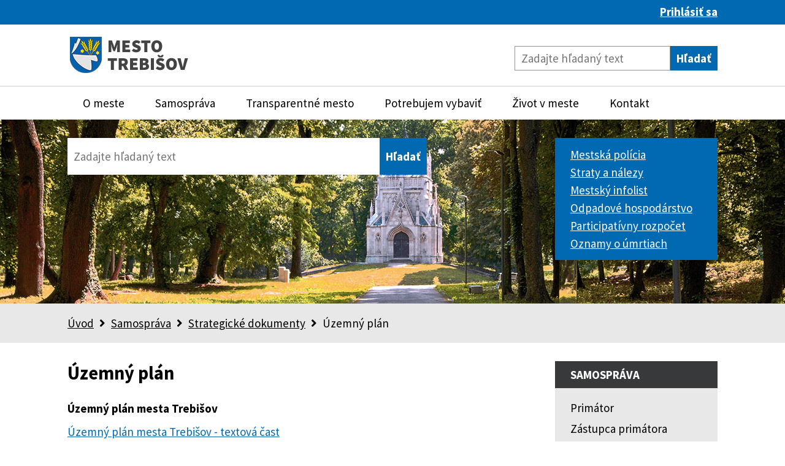

--- FILE ---
content_type: text/html; charset=utf-8
request_url: https://www.trebisov.sk/uzemny-plan
body_size: 7652
content:


<!DOCTYPE html>
<html lang="sk">
<head>
	<meta charset="utf-8">
	<meta http-equiv="Content-Language" content="sk" />
	<meta name="description" content="Mesto Trebišov" />
	<meta name="viewport" content="width=device-width, initial-scale=1.0">
	<title>Územný plán
 | MESTO TREBIŠOV</title>

	<link rel="stylesheet" media="screen,projection,tv,print,handheld" href="/styles/fontawesome/css/all.min.css" type="text/css">
	
	<link rel="stylesheet" media="screen,projection,tv,print,handheld" href="/styles/web2/site.css?v80" type="text/css">
	<link rel="stylesheet" media="screen,projection,tv,print,handheld" href="/styles/common/user.tools.css?v80" type="text/css">


	<script type="text/javascript" src="/assets/jquery/jquery.min.js"></script>
	<script type="text/javascript" src="/assets/jquery/plugins/jquery.nette.js?v2"></script>
	
		
	<link rel="stylesheet" href="/assets/owl.carousel/owl.carousel.css">
	<link rel="stylesheet" href="/assets/owl.carousel/owl.theme.default.css">
	<link rel="stylesheet" href="/assets/owl.carousel/owl.carousel.animate.css">
	<script type="text/javascript" src="/assets/owl.carousel/owl.carousel.min.js"></script>
	
<link rel="stylesheet" href="/assets/photoswipe/photoswipe.css"> 
<link rel="stylesheet" href="/assets/photoswipe/default-skin/default-skin.css"> 
<script src="/assets/photoswipe/photoswipe.min.js"></script> 
<script src="/assets/photoswipe/photoswipe-ui-custom.js"></script> 	

	<style>
	
	.owl-dots {
     position: relative; 
     top: auto;
     bottom: auto; 
     right: auto;
	}
	
	
.owl-theme .owl-dots .owl-dot span {
    width: 10px;
    height: 10px;
    margin: 0px 5px;
    background: #869791;
}
	

.skip {
  position: absolute;
  left: -10000px;
  top: auto;
  width: 1px;
  height: 1px;
  overflow: hidden;
}

.skip:focus {
  position: static;
  width: auto;
  height: auto;
}
	
	

.export-ical {
	background:#efefef;
	padding: 20px;
}

.export-ical p {
	margin: 10px 0;
}
.export-ical-link {
	display:flex;
}

#export-ical-input {
	font-size: 1em;
	border: 1px solid #939393;
	padding: 7px 0;
}
#export-ical-icon {
	background: #e6e6e6;
	padding: 0 10px;
	border: 1px solid #939393;
	border-left: 0;
	display:flex;
	align-items:center;
}
.export-ical-icon-copy:before {
	font-family: "Font Awesome 5 Free";
    font-size: 1em;
    font-style: normal;
    content: '\f0c5';
}

	</style>
</head>

<body>

<div id="fb-root"></div>
<script>(function(d, s, id) {
  var js, fjs = d.getElementsByTagName(s)[0];
  if (d.getElementById(id)) return;
  js = d.createElement(s); js.id = id;
  js.src = "//connect.facebook.net/sk_SK/sdk.js#xfbml=1&version=v2.9";
  fjs.parentNode.insertBefore(js, fjs);
}(document, 'script', 'facebook-jssdk'));</script>

<div id="page">
<a href="#main" class="skip">Prejsť na hlavný obsah</a>
<div id="top" class="idsk-header-web__brand">
<div class="width-container">




	
	<div class="position-row position-row-columns-1 position-row-w_100">
	
	
		<div class="folder">
		<div class="position-row-cell position-row-cell-1">
		
			<div class="position-row-cell-block">
				<div class="block">
	<div class="block-inner">
		<div class="block-text block-text-top">
			<div id="top-link-login"><a href="/login">Prihlásiť sa</a></div>
		</div>
		<div class="block-content">
		</div>
	</div>
</div>


			</div>

	
	
		</div>
	
	
		</div>
	
		
	</div>




</div>
</div>


<div id="header-wrap">
	<div id="header">
		<div class="width-container in">
			
				<a href="/" id="logo"></a>
			
				<div id="header-links">
				</div>
					
				<div id="f-searchform" class="searchform">




	
	<div class="position-row position-row-columns-2 position-row-w_x_x">
	
	
		<div class="folder">
		<div class="position-row-cell position-row-cell-1">
		
			<div class="position-row-cell-block">
				<div class="block">
	<div class="block-inner">
		<div class="block-content">
<div>
<form action="/vyhladavanie" method="get" novalidate id="frm-blockLoader-block_searchForm-57-searchForm"><input type="text" name="q" autocomplete="off" placeholder="Zadajte hľadaný text" id="frm-blockLoader-block_searchForm-57-searchForm-q"><input type="submit" name="search" value="Hľadať"><input type="hidden" name="do" value="blockLoader-block_searchForm-57-searchForm-submit"></form>

</div>		</div>
	</div>
</div>


			</div>

	
	
		</div>
	
	
	
	
		<div class="position-row-cell position-row-cell-2">
		

	
	
		</div>
	
	
		</div>
	
		
	</div>




				</div>
		
		</div>
	</div>
	<input type="checkbox" id="navigation-toggle-control"/>
	<div id="navigation-toggle">
		<label class="ttoggle-icon" for="navigation-toggle-control"></label>
	</div>
	<div id="navigation-searchform" class="searchform">




	
	<div class="position-row position-row-columns-2 position-row-w_x_x">
	
	
		<div class="folder">
		<div class="position-row-cell position-row-cell-1">
		
			<div class="position-row-cell-block">
				<div class="block">
	<div class="block-inner">
		<div class="block-content">
<div>
<form action="/vyhladavanie" method="get" novalidate id="frm-blockLoader-block_searchForm-57-searchForm"><input type="text" name="q" autocomplete="off" placeholder="Zadajte hľadaný text" id="frm-blockLoader-block_searchForm-57-searchForm-q"><input type="submit" name="search" value="Hľadať"><input type="hidden" name="do" value="blockLoader-block_searchForm-57-searchForm-submit"></form>

</div>		</div>
	</div>
</div>


			</div>

	
	
		</div>
	
	
	
	
		<div class="position-row-cell position-row-cell-2">
		

	
	
		</div>
	
	
		</div>
	
		
	</div>




	</div>
	<div id="navigation">	




	
	<div class="position-row position-row-columns-1 position-row-w_100">
	
	
		<div class="folder">
		<div class="position-row-cell position-row-cell-1">
		
			<div class="position-row-cell-block">
				<div class="block">
	<div class="block-inner">
		<div class="block-content">
<nav>

<ul class="navigationn">

<li class="has-children">
	
	<input type="checkbox" name="main-navigation" id="main-nav-1">

	<div class="parent-link">
		<a href="/o-meste">O meste</a>
		<span class="iii"></span>
		<label for="main-nav-1"><span></span><i></i></label>
	</div>
	
	<div class="sub-menu">
		<div class="sub-menu-in">
	
	
		<ul class="columns-3">
		
		<li>
			<a href="/zakladne-udaje">Základné údaje</a>
		</li>
	
	
	
		
		<li>
			<a href="/symboly-mesta">Symboly</a>
		</li>
	
	
	
		
		<li>
			<a href="/kulturne-pamiatky">Kultúrne pamiatky</a>
		</li>
	
		</ul>
	
	
		<ul class="columns-3">
		
		<li>
			<a href="/vojnovy-cintorin">Vojnový cintorín</a>
		</li>
	
		</ul>
	
		</div>
	</div>
</li>
<li class="has-children">
	
	<input type="checkbox" name="main-navigation" id="main-nav-2">

	<div class="parent-link">
		<a href="/samosprava">Samospráva</a>
		<span class="iii"></span>
		<label for="main-nav-2"><span></span><i></i></label>
	</div>
	
	<div class="sub-menu">
		<div class="sub-menu-in">
	
	
		<ul class="columns-3">
		
		<li>
			<a href="/primator">Primátor</a>
		</li>
	
	
	
		
		<li>
			<a href="/zastupca-primatora">Zástupca primátora</a>
		</li>
	
	
	
		
		<li>
			<a href="/mestske-zastupitelstvo">Mestské zastupiteľstvo</a>
		</li>
	
		</ul>
	
	
		<ul class="columns-3">
		
		<li>
			<a href="/hlavny-kontrolor">Hlavný kontrolór</a>
		</li>
	
	
	
		
		<li>
			<a href="/mestsky-urad">Mestský úrad</a>
		</li>
	
	
	
		
		<li>
			<a href="/mestska-policia">Mestská polícia</a>
		</li>
	
		</ul>
	
	
		<ul class="columns-3">
		
		<li>
			<a href="/statut-mesta">Štatút mesta</a>
		</li>
	
	
	
		
		<li>
			<a href="/strategicke-dokumenty">Strategické dokumenty</a>
		</li>
	
	
	
		
		<li>
			<a href="/vseobecne-zavazne-nariadenia">Všeobecne záväzné nariadenia</a>
		</li>
	
		</ul>
	
	
		<ul class="columns-3">
		
		<li>
			<a href="/mestske-organizacie">Mestské organizácie</a>
		</li>
	
	
	
		
		<li>
			<a href="/samosprava">Zobraziť ďalšie »</a>
		</li>
	
		</ul>
	
		</div>
	</div>
</li>
<li class="has-children">
	
	<input type="checkbox" name="main-navigation" id="main-nav-3">

	<div class="parent-link">
		<a href="/transparentne-mesto">Transparentné mesto</a>
		<span class="iii"></span>
		<label for="main-nav-3"><span></span><i></i></label>
	</div>
	
	<div class="sub-menu">
		<div class="sub-menu-in">
	
	
		<ul class="columns-3">
		
		<li>
			<a href="/sposob-zriadenia-mesta-jeho-pravomoci-a-organizacna-struktura">Spôsob zriadenia, právomoci a organizačná štruktúra</a>
		</li>
	
	
	
		
		<li>
			<a href="/spristupnenie-informacii-na-zaklade-ziadosti">Sprístupnenie informácií na základe žiadosti</a>
		</li>
	
	
	
		
		<li>
			<a href="/uradna-tabula">Úradná tabuľa</a>
		</li>
	
		</ul>
	
	
		<ul class="columns-3">
		
		<li>
			<a href="/zmluvy">Zmluvy</a>
		</li>
	
	
	
		
		<li>
			<a href="/faktury">Faktúry</a>
		</li>
	
	
	
		
		<li>
			<a href="/objednavky">Objednávky</a>
		</li>
	
		</ul>
	
	
		<ul class="columns-3">
		
		<li>
			<a href="/verejne-obstaravanie">Verejné obstarávanie</a>
		</li>
	
	
	
		
		<li>
			<a href="/rozpocet">Rozpočet</a>
		</li>
	
	
	
		
		<li>
			<a href="/zaverecny-ucet-mesta">Záverečný účet</a>
		</li>
	
		</ul>
	
	
		<ul class="columns-3">
		
		<li>
			<a href="/dotacie">Dotácie</a>
		</li>
	
	
	
		
		<li>
			<a href="/transparentne-mesto">Zobraziť ďalšie »</a>
		</li>
	
		</ul>
	
		</div>
	</div>
</li>
<li class="has-children">
	
	<input type="checkbox" name="main-navigation" id="main-nav-4">

	<div class="parent-link">
		<a href="/potrebujem-vybavit">Potrebujem vybaviť</a>
		<span class="iii"></span>
		<label for="main-nav-4"><span></span><i></i></label>
	</div>
	
	<div class="sub-menu">
		<div class="sub-menu-in">
	
	
		<ul class="columns-3">
		
		<li>
			<a href="/miestne-dane-a-poplatky">Miestne dane a poplatky</a>
		</li>
	
	
	
		
		<li>
			<a href="/trvaly-a-prechodny-pobyt">Trvalý a prechodný pobyt</a>
		</li>
	
	
	
		
		<li>
			<a href="/matrika">Matrika</a>
		</li>
	
		</ul>
	
	
		<ul class="columns-3">
		
		<li>
			<a href="/stavebny-urad">Stavebný úrad</a>
		</li>
	
	
	
		
		<li>
			<a href="/mestsky-najomny-byt">Mestský nájomný byt</a>
		</li>
	
	
	
		
		<li>
			<a href="/otazky-a-odpovede">Otázky a odpovede</a>
		</li>
	
		</ul>
	
	
		<ul class="columns-3">
		
		<li>
			<a href="/rezidencna-karta">Rezidenčná karta</a>
		</li>
	
	
	
		
		<li>
			<a href="/senior-karta">Senior karta</a>
		</li>
	
	
	
		
		<li>
			<a href="/potrebujem-vybavit">Zobraziť ďalšie »</a>
		</li>
	
		</ul>
	
		</div>
	</div>
</li>
<li class="has-children">
	
	<input type="checkbox" name="main-navigation" id="main-nav-5">

	<div class="parent-link">
		<a href="/zivot-v-meste">Život v meste</a>
		<span class="iii"></span>
		<label for="main-nav-5"><span></span><i></i></label>
	</div>
	
	<div class="sub-menu">
		<div class="sub-menu-in">
	
	
		<ul class="columns-3">
		
		<li>
			<a href="/aktuality">Aktuality</a>
		</li>
	
	
	
		
		<li>
			<a href="/fotogaleria">Fotogaléria</a>
		</li>
	
	
	
		
		<li>
			<a href="/pozvanky">Pozvánky</a>
		</li>
	
		</ul>
	
	
		<ul class="columns-3">
		
		<li>
			<a href="/mestsky-infolist-trebisov">Mestský infolist</a>
		</li>
	
	
	
		
		<li>
			<a href="/odpadove-hospodarstvo">Odpadové hospodárstvo</a>
		</li>
	
	
	
		
		<li>
			<a href="/obcianska-inzercia">Občianska inzercia</a>
		</li>
	
		</ul>
	
	
		<ul class="columns-3">
		
		<li>
			<a href="/zivot-v-meste">Zobraziť ďalšie »</a>
		</li>
	
		</ul>
	
		</div>
	</div>
</li>
<li>
	
	<input type="checkbox" name="main-navigation" id="main-nav-6">

	<div class="parent-link">
		<a href="/kontakt">Kontakt</a>
		<label for="main-nav-6"><span></span><i></i></label>
	</div>
	
</li>
</ul>
<div class="clear"></div>

</nav>
		</div>
	</div>
</div>


			</div>

	
	
		</div>
	
	
		</div>
	
		
	</div>




	</div>
</div>





<div id="main-top-1" class="main-top-bg-2">
	<div class="width-container">




	
	<div class="position-row position-row-columns-2 position-row-w_70_30">
	
	
		<div class="folder">
		<div class="position-row-cell position-row-cell-1">
		
			<div class="position-row-cell-block">
				<div class="block searchform">
	<div class="block-inner">
		<div class="block-content">
<div>
<form action="/vyhladavanie" method="get" novalidate id="frm-blockLoader-block_searchForm-382-searchForm"><input type="text" name="q" autocomplete="off" placeholder="Zadajte hľadaný text" id="frm-blockLoader-block_searchForm-382-searchForm-q"><input type="submit" name="search" value="Hľadať"><input type="hidden" name="do" value="blockLoader-block_searchForm-382-searchForm-submit"></form>

</div>		</div>
	</div>
</div>


			</div>

	
	
		</div>
	
	
	
	
		<div class="position-row-cell position-row-cell-2">
		
			<div class="position-row-cell-block">
				<div class="block block-bg block-bg-color-blue">
	<div class="block-inner">
		<div class="block-content">
<div class="sidemenu">
<ul id="menu-30" class="level1 level-1">
	<li>
		<a href="/mestska-policia">Mestská polícia</a>
	</li>
	<li>
		<a href="/mestska-policia/straty-a-nalezy">Straty a nálezy</a>
	</li>
	<li>
		<a href="/mestsky-infolist-trebisov">Mestský infolist</a>
	</li>
	<li>
		<a href="/odpadove-hospodarstvo">Odpadové hospodárstvo</a>
	</li>
	<li>
		<a href="/hlasobcanov">Participatívny rozpočet</a>
	</li>
	<li>
		<a href="/oznamy-o-umrtiach">Oznamy o úmrtiach</a>
	</li>
</ul>
<div class="clear"></div>
</div>
		</div>
	</div>
</div>


			</div>

	
	
		</div>
	
	
		</div>
	
		
	</div>




	</div>
</div>


<div id="breadcrumbs">
	<div class="width-container">
	<div class="container">
<div class="breadcrumbs">
	    <a href="/">Úvod</a> <span class="separator"></span>
	    <a href="/samosprava">Samospráva</a> <span class="separator"></span>
	    <a href="/strategicke-dokumenty">Strategické dokumenty</a> <span class="separator"></span>
		<span>Územný plán</span>
</div>
	</div>
	</div>
</div>

<div id="main">
	
	
	<div class="width-container">
		
		
			<div id="sidebar-right-1" class="sidebar">




	
	<div class="position-row position-row-columns-1 position-row-w_100">
	
	
		<div class="folder">
		<div class="position-row-cell position-row-cell-1">
		
			<div class="position-row-cell-block">
				<style>

@media (max-width:991px) {

#a-362:checked ~ .block-inner,
#a-362:checked ~ .block-footer {
	display:block;
}

#a-362:checked ~ label h2:after {
	display: block;
	transform: rotate(-45deg);
	top: 8px;
}

}

</style>

<div class="block block-accordion-2 block-bg block-bg-color-grey header-uppercase">
	<input type="checkbox" class="block-accordion-control" id="a-362" />
	<label for="a-362">
		<div class="block-header">
			<h2 class="block-title">Samospráva</h2>
			<h2 class="block-accordion-title">Samospráva</h2>
		</div>
	</label>
	<div class="block-inner">
		<div class="block-content">
<div class="sidemenu sitemap">
<ul class="level1">				
	<li>
	<a href="/primator">Primátor</a>

	</li>
	<li>
	<a href="/zastupca-primatora">Zástupca primátora</a>

	</li>
	<li class="has-childrenn">
	<a class="has-children" href="/mestske-zastupitelstvo">Mestské zastupiteľstvo</a>

	</li>
	<li class="has-childrenn">
	<a class="has-children" href="/hlavny-kontrolor">Hlavný kontrolór</a>

	</li>
	<li class="has-childrenn">
	<a class="has-children" href="/mestsky-urad">Mestský úrad</a>

	</li>
	<li class="has-childrenn">
	<a class="has-children" href="/mestska-policia">Mestská polícia</a>

	</li>
	<li>
	<a href="/statut-mesta">Štatút mesta</a>

	</li>
	<li>
	<a class="current has-children" href="/strategicke-dokumenty">Strategické dokumenty</a>

<ul class="level2">				
	<li>
	<a class="current" href="/uzemny-plan">Územný plán</a>

	</li>
	<li>
	<a href="/program-hospodarskeho-a-socialneho-rozvoja">Program hospodárskeho a sociálneho rozvoja</a>

	</li>
	<li>
	<a href="/program-odpadoveho-hospodarstva">Program odpadového hospodárstva</a>

	</li>
	<li>
	<a href="/koncepcia-rozvoja-mesta-trebisov-v-oblasti-tepelnej-energetiky">Koncepcia rozvoja mesta Trebišov v oblasti tepelnej energetiky</a>

	</li>
	<li>
	<a href="/nizkouhlikova-strategia">Nízkouhlíková stratégia</a>

	</li>
	<li>
	<a href="/sprava-z-auditu-verejneho-osvetlenia-mesta-trebisov">Správa z auditu verejného osvetlenia mesta Trebišov</a>

	</li>
	<li>
	<a href="/komunitny-plan-socialnych-sluzieb">Komunitný plán sociálnych služieb</a>

	</li>
</ul>
	</li>
	<li>
	<a href="/vseobecne-zavazne-nariadenia">Všeobecne záväzné nariadenia</a>

	</li>
	<li>
	<a href="/interne-predpisy">Interné predpisy</a>

	</li>
	<li>
	<a href="/hlasobcanov">Participatívny rozpočet</a>

	</li>
	<li class="has-childrenn">
	<a class="has-children" href="/skolstvo">Školstvo</a>

	</li>
	<li class="has-childrenn">
	<a class="has-children" href="/mestske-organizacie">Mestské organizácie</a>

	</li>
	<li>
	<a href="/volby-prezidenta-slovenskej-republiky-2024">Voľby prezidenta Slovenskej republiky 2024</a>

	</li>
	<li>
	<a href="/volby-do-europskeho-parlamentu-2024">Voľby do Európskeho parlamentu 2024</a>

	</li>
</ul>
 </div>

		</div>
	</div>
</div>




			</div>

	
	
		</div>
	
	
		</div>
	
		
	</div>




			
			</div>
		
		
	
			    	
		<!-- #content --->
				
		<div  id="content" class="content-with-sidebar-right">
				<div id="content-in" style="overflow:hidden">
					
				
				
					<div>



<h1>Územný plán</h1>




	
	<div class="position-row position-row-columns-1 position-row-w_100">
	
	
		<div class="folder">
		<div class="position-row-cell position-row-cell-1">
		
			<div class="position-row-cell-block">
				<div class="block">
	<div class="block-inner">
		<div class="block-content">



<div class="article">


<div class="text">
<p><strong>Územný plán mesta Trebišov</strong></p>

<p><a href="/userimages/files/uzemny_plan/uzemny_plan_mesta_trebisov_textova_cast.zip">Územný plán mesta Trebišov - textová čast</a></p>

<p><a href="/userimages/files/uzemny_plan/uzemny_plan_mesta_trebisov_graficka_cast.zip">Územný plán mesta Trebišov - grafická čast (177 MB)</a></p>

<p><strong>Zmeny a doplnky č. 1</strong></p>

<p><a href="/userimages/files/uzemny_plan/uzemny_plan_mesta_trebisov_zmeny_a_doplnky_1_textova_cast.zip">Územný plán mesta Trebišov - Zmeny a doplnky č. 1 - textová čast</a></p>

<p><a href="/userimages/files/uzemny_plan/uzemny_plan_mesta_trebisov_zmeny_a_doplnky_1_graficka_cast.zip">Územný plán mesta Trebišov - Zmeny a doplnky č. 1 - grafická čast (38,1 MB)</a></p>

<p><strong>Zmeny a doplnky č. 2</strong></p>

<p><a href="/userimages/files/uzemny_plan/uzemny_plan_mesta_trebisov_zmeny_a_doplnky_2_textova_cast.zip">Územný plán mesta Trebišov - Zmeny a doplnky č. 2 - textová čast</a></p>

<p><a href="/userimages/files/uzemny_plan/uzemny_plan_mesta_trebisov_zmeny_a_doplnky_2_graficka_cast.zip">Územný plán mesta Trebišov - Zmeny a doplnky č. 2 - grafická čast (22,3 MB)</a></p>

<p><strong>Zmeny a doplnky č. 3</strong></p>

<p><a href="/userimages/files/uzemny_plan/uzemny_plan_mesta_trebisov_zmeny_a_doplnky_3_textova_cast.zip">Územný plán mesta Trebišov - Zmeny a doplnky č. 3 - textová čast</a></p>

<p><a href="/userimages/files/uzemny_plan/uzemny_plan_mesta_trebisov_zmeny_a_doplnky_3_graficka_cast.zip">Územný plán mesta Trebišov - Zmeny a doplnky č. 3 - grafická čast (22,6 MB)</a></p>

<p><strong>Zmeny a doplnky č. 4</strong></p>

<p><a href="/userimages/files/uzemny_plan/uzemny_plan_mesta_trebisov_zmeny_a_doplnky_4_textova_cast.zip">Územný plán mesta Trebišov - Zmeny a doplnky č. 4 - textová čast</a></p>

<p><a href="/userimages/files/uzemny_plan/uzemny_plan_mesta_trebisov_zmeny_a_doplnky_4_graficka_cast.zip">Územný plán mesta Trebišov - Zmeny a doplnky č. 4 - grafická čast (19,3 MB)</a></p>

<p><strong>Zmeny a doplnky č. 5</strong></p>

<p><a href="/userimages/files/uzemny_plan/uzemny_plan_mesta_trebisov_zmeny_a_doplnky_5.zip">Územný plán mesta Trebišov - Zmeny a doplnky č. 5</a></p>

<p><strong>Zmeny a doplnky č. 6</strong></p>

<p><a href="/userimages/files/uzemny_plan/uzemny_plan_mesta_trebisov_zmeny_a_doplnky_6.zip">Územný plán mesta Trebišov - Zmeny a doplnky č. 6</a></p>

<p><strong>Zmeny a doplnky č. 7</strong></p>

<p><a href="/userimages/files/uzemny_plan/uzemny_plan_mesta_trebisov_zmeny_a_doplnky_7.zip">Územný plán mesta Trebišov - Zmeny a doplnky č. 7</a></p>

<p>&nbsp;</p>

</div>





</div>



		</div>
	</div>
</div>


			</div>

	
	
		</div>
	
	
		</div>
	
		
	</div>




					</div>		



					
				</div>
			</div>
				
		<!-- end #content --->
		
		
		<div class="clear"></div>
		
	

		
	</div>


</div>














<div id="footer">
	<div class="width-container">
		<div class="container">




	
	<div class="position-row position-row-columns-4 position-row-w_25_25_25_25">
	
	
		<div class="folder">
		<div class="position-row-cell position-row-cell-1">
		
			<div class="position-row-cell-block">
				<div class="block">
	<div class="block-inner">
		<div class="block-text block-text-top">
			<div id="footer-logo"></div>




		</div>
		<div class="block-content">
		</div>
	</div>
</div>


			</div>

	
	
		</div>
	
	
	
	
		<div class="position-row-cell position-row-cell-2">
		
			<div class="position-row-cell-block">
				<div class="block">
	<div class="block-inner">
		<div class="block-text block-text-top">
			<p>
Mesto Trebišov<br/>
M. R. Štefánika 862/204<br/>
075 25 Trebišov
</p>
<p>
Tel: +421 56 672 2157
</p>
<p>
E-mail: trebisov@trebisov.sk
</p>
		</div>
		<div class="block-content">
		</div>
	</div>
</div>


			</div>
			<div class="position-row-cell-block">
				<div class="block">
	<div class="block-inner">
		<div class="block-content">
<div class="sidemenu">
<ul id="menu-23" class="level1 level-1">
	<li>
		<a href="/kontakt">Kontaktné údaje</a>
	</li>
</ul>
<div class="clear"></div>
</div>
		</div>
	</div>
</div>


			</div>

	
	
		</div>
	
	
	
	
		<div class="position-row-cell position-row-cell-3">
		
			<div class="position-row-cell-block">
				<div class="block">
	<div class="block-inner">
		<div class="block-content">
<div class="sidemenu">
<ul id="menu-24" class="level1 level-1">
	<li>
		<a href="/">Úvodná stránka</a>
	</li>
	<li>
		<a href="/o-meste">O meste</a>
	</li>
	<li>
		<a href="/samosprava">Samospráva</a>
	</li>
	<li>
		<a href="/transparentne-mesto">Transparentné mesto</a>
	</li>
	<li>
		<a href="/potrebujem-vybavit">Potrebujem vybaviť</a>
	</li>
	<li>
		<a href="/zivot-v-meste">Život v meste</a>
	</li>
</ul>
<div class="clear"></div>
</div>
		</div>
	</div>
</div>


			</div>

	
	
		</div>
	
	
	
	
		<div class="position-row-cell position-row-cell-4">
		
			<div class="position-row-cell-block">
				<div class="block">
	<div class="block-inner">
		<div class="block-content">
<div class="sidemenu">
<ul id="menu-16" class="level1 level-1">
	<li>
		<a href="/spravca-obsahu">Správca obsahu</a>
	</li>
	<li>
		<a href="/vyhlasenie-o-pristupnosti">Vyhlásenie o prístupnosti</a>
	</li>
	<li>
		<a href="/ochrana-osobnych-udajov">Ochrana osobných údajov</a>
	</li>
</ul>
<div class="clear"></div>
</div>
		</div>
	</div>
</div>


			</div>

	
	
		</div>
	
	
		</div>
	
		
	</div>




		</div>
	</div>
</div>



<div id="bottom">
	<div class="width-container">
	<div class="container">
			<div class="box-left">
			<p>&copy; 2026 MESTO TREBIŠOV</p>		



			</div>
			<div class="box-right">




	
	<div class="position-row position-row-columns-1 position-row-w_100">
	
	
		<div class="folder">
		<div class="position-row-cell position-row-cell-1">
		
			<div class="position-row-cell-block">
				<div class="block linemenu">
	<div class="block-inner">
		<div class="block-content">
<div class="sidemenu">
<ul id="menu-31" class="level1 level-1">
	<li>
		<a href="/mapa-stranok">Mapa stránok</a>
	</li>
	<li>
		<a href="/kontakt">Kontakt</a>
	</li>
	<li>
		<a href="/login">Prihlásiť sa</a>
	</li>
</ul>
<div class="clear"></div>
</div>
		</div>
	</div>
</div>


			</div>

	
	
		</div>
	
	
		</div>
	
		
	</div>




			</div>   
			<div class="clear"></div>
		</div>
	</div>
</div>

	
</div>



<script>
$(function() {
	$(".hidden").hide();
    $("input.nospam").val("no" + "spam");
});
</script>

<script src="/styles/js/photoswipe.site.js?2"></script>	

<script type="text/javascript">


$(function() {
	$('.article').addClass('enable-pswp');
	$('.my-gallery').addClass('enable-pswp');
	$('.i-grid').addClass('enable-pswp');
	
	initPhotoSwipeFromDOM(".enable-pswp");
});


$(function() {
	$(".hidden").hide();
    $("input.nospam").val("no" + "spam");
});


jQuery("#export-ical-icon").click(function() {
		navigator.clipboard.writeText(jQuery("#export-ical-input").val()).then(function() {
			copyMessage("Odkaz bol skopírovaný.");
		}, function() {
			copyMessage("Chyba");
		});
	});


function copyMessage(text) {
	jQuery("#export-ical-message").empty().text(text).show();
	setTimeout(function() {
		jQuery("#export-ical-message").fadeOut();
	}, 2000);
}


</script>


<!-- Root element of PhotoSwipe. Must have class pswp. -->
<div class="pswp" tabindex="-1" role="dialog" aria-hidden="true">

    <!-- Background of PhotoSwipe. 
         It's a separate element as animating opacity is faster than rgba(). -->
    <div class="pswp__bg"></div>

    <!-- Slides wrapper with overflow:hidden. -->
    <div class="pswp__scroll-wrap">

        <!-- Container that holds slides. 
            PhotoSwipe keeps only 3 of them in the DOM to save memory.
            Don't modify these 3 pswp__item elements, data is added later on. -->
        <div class="pswp__container">
            <div class="pswp__item"></div>
            <div class="pswp__item"></div>
            <div class="pswp__item"></div>
        </div>

        <!-- Default (PhotoSwipeUI_Default) interface on top of sliding area. Can be changed. -->
        <div class="pswp__ui pswp__ui--hidden">

            <div class="pswp__top-bar">

                <!--  Controls are self-explanatory. Order can be changed. -->

                <div class="pswp__counter"></div>

                <button class="pswp__button pswp__button--close" title="Close (Esc)"></button>
                <button class="pswp__button pswp__button--zoom" title="Zoom in/out"></button>
                <!-- Preloader demo http://codepen.io/dimsemenov/pen/yyBWoR -->
                <!-- element will get class pswp__preloader--active when preloader is running -->
                <div class="pswp__preloader">
                    <div class="pswp__preloader__icn">
                      <div class="pswp__preloader__cut">
                        <div class="pswp__preloader__donut"></div>
                      </div>
                    </div>
                </div>
            </div>

            <div class="pswp__share-modal pswp__share-modal--hidden pswp__single-tap">
                <div class="pswp__share-tooltip"></div> 
            </div>

            <button class="pswp__button pswp__button--arrow--left" title="Previous (arrow left)">
            </button>

            <button class="pswp__button pswp__button--arrow--right" title="Next (arrow right)">
            </button>

            <div class="pswp__caption">
                <div class="pswp__caption__center"></div>
            </div>

        </div>

    </div>

</div>


<!-- Google tag (gtag.js) -->
<script async src="https://www.googletagmanager.com/gtag/js?id=G-8ZG83813QZ"></script>
<script>
  window.dataLayer = window.dataLayer || [];
  function gtag(){dataLayer.push(arguments);}
  gtag('js', new Date());
  gtag('config', 'G-8ZG83813QZ');
</script>

</body>
</html>



